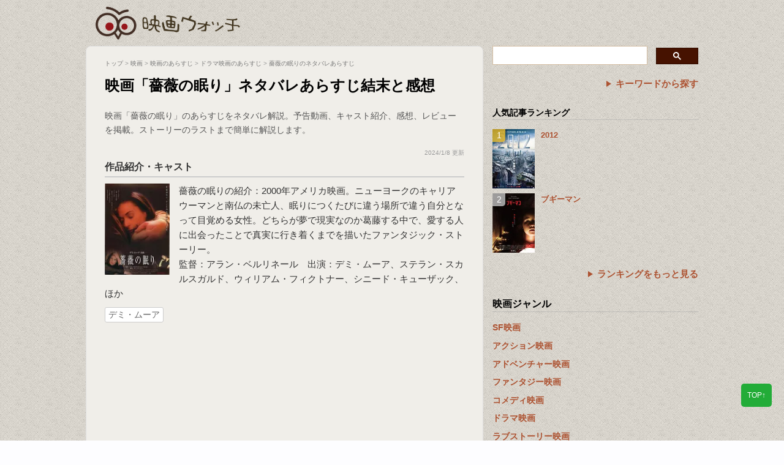

--- FILE ---
content_type: text/html; charset=utf-8
request_url: https://www.google.com/recaptcha/api2/aframe
body_size: 116
content:
<!DOCTYPE HTML><html><head><meta http-equiv="content-type" content="text/html; charset=UTF-8"></head><body><script nonce="RuhM3e3NbDNQZOz-LD8UTw">/** Anti-fraud and anti-abuse applications only. See google.com/recaptcha */ try{var clients={'sodar':'https://pagead2.googlesyndication.com/pagead/sodar?'};window.addEventListener("message",function(a){try{if(a.source===window.parent){var b=JSON.parse(a.data);var c=clients[b['id']];if(c){var d=document.createElement('img');d.src=c+b['params']+'&rc='+(localStorage.getItem("rc::a")?sessionStorage.getItem("rc::b"):"");window.document.body.appendChild(d);sessionStorage.setItem("rc::e",parseInt(sessionStorage.getItem("rc::e")||0)+1);localStorage.setItem("rc::h",'1769240144409');}}}catch(b){}});window.parent.postMessage("_grecaptcha_ready", "*");}catch(b){}</script></body></html>